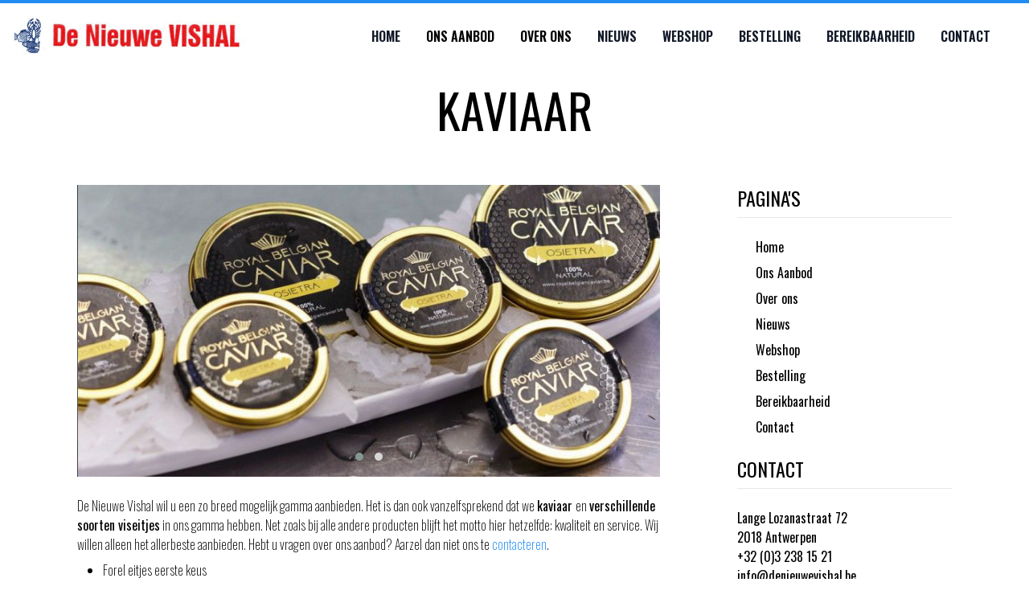

--- FILE ---
content_type: text/html; charset=UTF-8
request_url: https://www.denieuwevishal.be/nl/kaviaar
body_size: 5299
content:
<!DOCTYPE html>
<html lang="nl">
	<head>
		<!-- Google Tag Manager -->
		<script>(function(w,d,s,l,i){w[l]=w[l]||[];w[l].push({'gtm.start':
		new Date().getTime(),event:'gtm.js'});var f=d.getElementsByTagName(s)[0],
		j=d.createElement(s),dl=l!='dataLayer'?'&l='+l:'';j.async=true;j.src=
		'https://www.googletagmanager.com/gtm.js?id='+i+dl;f.parentNode.insertBefore(j,f);
		})(window,document,'script','dataLayer','GTM-5BFKCVJ');</script>
		<!-- End Google Tag Manager -->

		<meta charset="utf-8">
        <meta http-equiv="X-UA-Compatible" content="IE=edge,chrome=1">
        <meta name="viewport" content="width=device-width">

        <title>Kaviaar - De Nieuwe Vishal</title>
        <base href="https://www.denieuwevishal.be" />

        

        <link rel="alternate" href="https://www.denieuwevishal.be/nl" hreflang="nl" />

        <meta name="description" content="">

        <!-- OPEN GRAPH DATA -->
        <meta property="og:title" content="Kaviaar" />
        <meta property="og:url" content="https://www.denieuwevishal.be/nl/kaviaar" />
        <meta property="og:type" content="website" />
        <meta property="og:description" content="" />
        <meta property="og:image" content="" />

        <!-- TWITTER CARD -->
        <meta name="twitter:card" content="summary" />
        <meta name="twitter:title" content="Kaviaar" />
        <meta name="twitter:description" content="" />
        <meta name="twitter:url" content="https://www.denieuwevishal.be/nl/kaviaar" />
        <meta name="twitter:image" content="" />

        <!-- Place favicon.ico and apple-touch-icon.png in the root directory -->

		<link rel="stylesheet" href="css/owl.carousel.min.css">
		<link rel="stylesheet" href="css/owl.theme.default.min.css">
        <link rel="stylesheet" href="/assets/css/app.css?id=afddbec2dbab2dc59407">
        		<script src="https://kit.fontawesome.com/f03c85a225.js" crossorigin="anonymous"></script>
                <style>
            .dropdown-content {
                display: none;
                position: absolute;
                background-color: #ffffff;
                min-width: 160px;
                z-index: 1000000;
            }
            
            .dropdown-content a {
                color: black;
                padding: 6px 16px;
                text-decoration: none;
                display: block;
            }
                
            .dropdown:hover .dropdown-content {display: block;}
        </style>

		<style >[wire\:loading], [wire\:loading\.delay], [wire\:loading\.inline-block], [wire\:loading\.inline], [wire\:loading\.block], [wire\:loading\.flex], [wire\:loading\.table], [wire\:loading\.grid] {display: none;}[wire\:loading\.delay\.shortest], [wire\:loading\.delay\.shorter], [wire\:loading\.delay\.short], [wire\:loading\.delay\.long], [wire\:loading\.delay\.longer], [wire\:loading\.delay\.longest] {display:none;}[wire\:offline] {display: none;}[wire\:dirty]:not(textarea):not(input):not(select) {display: none;}input:-webkit-autofill, select:-webkit-autofill, textarea:-webkit-autofill {animation-duration: 50000s;animation-name: livewireautofill;}@keyframes livewireautofill { from {} }</style>
	</head>
	<body class="font-oswald">
		<!-- Google Tag Manager (noscript) -->
		<noscript><iframe src="https://www.googletagmanager.com/ns.html?id=GTM-5BFKCVJ"
		height="0" width="0" style="display:none;visibility:hidden"></iframe></noscript>
		<!-- End Google Tag Manager (noscript) -->

        <div id="app">
            <input type="hidden" id="token" name="_token" value="m0ukdsUQ0nUZ3Cx15amHqIAscgyDCm9Iq1W31jaH">
    		<header class="border-t-4 border-color1">
    			<div class="container">
    				<div class="flex flex-col items-center xl:flex-row">
        				<div class="w-full py-4 xl:w-1/4">
                            <a href="/nl">
        					    <img src="assets/img/logo-de-nieuwe-vishal.jpg" alt="" class="mx-auto">
                            </a>
        				</div>

						<div class="flex items-center justify-end mb-4 text-right xl:hidden">
							<a href="javascript:" onclick="$('#mobileMenu').slideToggle()">
								<svg xmlns="http://www.w3.org/2000/svg" fill="none" viewBox="0 0 24 24" stroke-width="1.5" stroke="currentColor" style="width: 30px;">
									<path stroke-linecap="round" stroke-linejoin="round" d="M3.75 6.75h16.5M3.75 12h16.5m-16.5 5.25h16.5" />
								</svg>
							</a>
						</div>

						<div class="hidden" id="mobileMenu">
							<div class="container flex flex-col my-3 text-center">
																	<a href="nl" class="py-2 mx-8 uppercase transition duration-200  border-b border-color2 hover:text-color1" title="Home">Home</a>
																	<a href="nl/ons-aanbod" class="py-2 mx-8 uppercase transition duration-200  border-b border-color2 hover:text-color1" title="Ons Aanbod">Ons Aanbod</a>
																	<a href="nl/over-ons" class="py-2 mx-8 uppercase transition duration-200  border-b border-color2 hover:text-color1" title="Over ons">Over ons</a>
																	<a href="nl/nieuws" class="py-2 mx-8 uppercase transition duration-200  border-b border-color2 hover:text-color1" title="Nieuws">Nieuws</a>
																	<a href="nl/webshop" class="py-2 mx-8 uppercase transition duration-200  border-b border-color2 hover:text-color1" title="Webshop">Webshop</a>
																	<a href="nl/bestelling" class="py-2 mx-8 uppercase transition duration-200  border-b border-color2 hover:text-color1" title="Bestelling">Bestelling</a>
																	<a href="nl/bereikbaarheid" class="py-2 mx-8 uppercase transition duration-200  border-b border-color2 hover:text-color1" title="Bereikbaarheid">Bereikbaarheid</a>
																	<a href="nl/contact" class="py-2 mx-8 uppercase transition duration-200  hover:text-color1" title="Contact">Contact</a>
															</div>
						</div>

                        <div class="hidden w-full xl:w-3/4 xl:block">
                            <nav class="flex-col flex-grow hidden pb-4 uppercase md:pb-0 md:flex md:justify-end md:flex-row">
                                                                                                            <a class="px-4 py-2 mt-2 text-base font-semibold text-gray-900 transition duration-200 rounded-lg hover:text-color1 md:mt-0 focus:outline-none focus:shadow-outline" href="nl">Home</a>
                                                                                                                                                <div class="w-full px-4 py-2 mt-2 text-base font-semibold text-left bg-transparent rounded-lg dropdown md:w-auto md:inline md:mt-0 focus:outline-none focus:shadow-outline">
                                          <a href="nl/ons-aanbod" class="uppercase transition duration-200 dropbtn hover:text-color1">Ons Aanbod</a>
                                          <div class="mt-2 dropdown-content">
                                                                                            <a class="block px-4 py-1 text-xs font-semibold bg-transparent md:mt-0 focus:text-gray-900 hover:text-color1 focus:bg-gray-200 focus:outline-none focus:shadow-outline" href="nl/ons-aanbod/verse-vis-en-zeegroenten" title="Verse vis en zeegroenten">Verse vis en zeegroenten</a>
                                                                                            <a class="block px-4 py-1 text-xs font-semibold bg-transparent md:mt-0 focus:text-gray-900 hover:text-color1 focus:bg-gray-200 focus:outline-none focus:shadow-outline" href="nl/ons-aanbod/schaal-en-schelpdieren" title="Schaal- en schelpdieren">Schaal- en schelpdieren</a>
                                                                                            <a class="block px-4 py-1 text-xs font-semibold bg-transparent md:mt-0 focus:text-gray-900 hover:text-color1 focus:bg-gray-200 focus:outline-none focus:shadow-outline" href="nl/ons-aanbod/oesters" title="Oesters">Oesters</a>
                                                                                            <a class="block px-4 py-1 text-xs font-semibold bg-transparent md:mt-0 focus:text-gray-900 hover:text-color1 focus:bg-gray-200 focus:outline-none focus:shadow-outline" href="nl/ons-aanbod/bereide-gerechten" title="Bereide gerechten">Bereide gerechten</a>
                                                                                            <a class="block px-4 py-1 text-xs font-semibold bg-transparent md:mt-0 focus:text-gray-900 hover:text-color1 focus:bg-gray-200 focus:outline-none focus:shadow-outline" href="nl/ons-aanbod/kaviaar" title="Kaviaar">Kaviaar</a>
                                                                                            <a class="block px-4 py-1 text-xs font-semibold bg-transparent md:mt-0 focus:text-gray-900 hover:text-color1 focus:bg-gray-200 focus:outline-none focus:shadow-outline" href="nl/ons-aanbod/kreeft" title="Kreeft">Kreeft</a>
                                                                                            <a class="block px-4 py-1 text-xs font-semibold bg-transparent md:mt-0 focus:text-gray-900 hover:text-color1 focus:bg-gray-200 focus:outline-none focus:shadow-outline" href="nl/ons-aanbod/salades" title="Salades">Salades</a>
                                                                                            <a class="block px-4 py-1 text-xs font-semibold bg-transparent md:mt-0 focus:text-gray-900 hover:text-color1 focus:bg-gray-200 focus:outline-none focus:shadow-outline" href="nl/ons-aanbod/gerookte-viswaren" title="Gerookte viswaren">Gerookte viswaren</a>
                                                                                            <a class="block px-4 py-1 text-xs font-semibold bg-transparent md:mt-0 focus:text-gray-900 hover:text-color1 focus:bg-gray-200 focus:outline-none focus:shadow-outline" href="nl/ons-aanbod/tapas-gemarineerde-viswaren" title="Tapa&#039;s / Gemarineerde viswaren">Tapa&#039;s / Gemarineerde viswaren</a>
                                                                                            <a class="block px-4 py-1 text-xs font-semibold bg-transparent md:mt-0 focus:text-gray-900 hover:text-color1 focus:bg-gray-200 focus:outline-none focus:shadow-outline" href="nl/ons-aanbod/visconserven-en-bijproducten" title="Visconserven en bijproducten">Visconserven en bijproducten</a>
                                                                                            <a class="block px-4 py-1 text-xs font-semibold bg-transparent md:mt-0 focus:text-gray-900 hover:text-color1 focus:bg-gray-200 focus:outline-none focus:shadow-outline" href="nl/ons-aanbod/wijnen" title="Wijnen">Wijnen</a>
                                                                                      </div>
                                        </div>
                                        
                                                                                                                                                <div class="w-full px-4 py-2 mt-2 text-base font-semibold text-left bg-transparent rounded-lg dropdown md:w-auto md:inline md:mt-0 focus:outline-none focus:shadow-outline">
                                          <a href="nl/over-ons" class="uppercase transition duration-200 dropbtn hover:text-color1">Over ons</a>
                                          <div class="mt-2 dropdown-content">
                                                                                            <a class="block px-4 py-1 text-xs font-semibold bg-transparent md:mt-0 focus:text-gray-900 hover:text-color1 focus:bg-gray-200 focus:outline-none focus:shadow-outline" href="nl/over-ons/geschiedenis" title="Geschiedenis">Geschiedenis</a>
                                                                                            <a class="block px-4 py-1 text-xs font-semibold bg-transparent md:mt-0 focus:text-gray-900 hover:text-color1 focus:bg-gray-200 focus:outline-none focus:shadow-outline" href="nl/over-ons/team" title="Team">Team</a>
                                                                                      </div>
                                        </div>
                                        
                                                                                                                                                <a class="px-4 py-2 mt-2 text-base font-semibold text-gray-900 transition duration-200 rounded-lg hover:text-color1 md:mt-0 focus:outline-none focus:shadow-outline" href="nl/nieuws">Nieuws</a>
                                                                                                                                                <a class="px-4 py-2 mt-2 text-base font-semibold text-gray-900 transition duration-200 rounded-lg hover:text-color1 md:mt-0 focus:outline-none focus:shadow-outline" href="nl/webshop">Webshop</a>
                                                                                                                                                <a class="px-4 py-2 mt-2 text-base font-semibold text-gray-900 transition duration-200 rounded-lg hover:text-color1 md:mt-0 focus:outline-none focus:shadow-outline" href="nl/bestelling">Bestelling</a>
                                                                                                                                                <a class="px-4 py-2 mt-2 text-base font-semibold text-gray-900 transition duration-200 rounded-lg hover:text-color1 md:mt-0 focus:outline-none focus:shadow-outline" href="nl/bereikbaarheid">Bereikbaarheid</a>
                                                                                                                                                <a class="px-4 py-2 mt-2 text-base font-semibold text-gray-900 transition duration-200 rounded-lg hover:text-color1 md:mt-0 focus:outline-none focus:shadow-outline" href="nl/contact">Contact</a>
                                                                    								<a class="px-4 py-2 mt-2 text-base font-semibold text-gray-900 transition duration-200 rounded-lg hover:text-color1 md:mt-0 focus:outline-none focus:shadow-outline" href="nl/cart">
									<div class="relative">
										<i class="fas fa-shopping-cart"></i>
																			</div>
								</a>
                            </nav>
    					</div>
    				</div>
    			</div>
    		</header>
    
    			<div class="container mt-5 px-5 xl:px-24">
		<div class="w-full text-center">
			<h1 class="uppercase text-2xl xl:text-6xl">Kaviaar</h1>
		</div>
		
		<div class="flex flex-col xl:flex-row mt-16">
			<div class="w-full xl:w-2/3">
									<div class="owl-carousel owl-theme mb-6">
							
							<div class="item">
								<img src="/media/2670/af-fotografie-af24587.jpg" alt="Kaviaar" />
							</div>
							
							<div class="item">
								<img src="/media/2671/af-fotografie-af24586.jpg" alt="Kaviaar" />
							</div>
											</div>
								
				<div class="contentBlock">
		    	        <div class="container">
	<div class="w-full mb-5 xl:mb-0">
		<div data-editable data-name="GHkgTFQDwp">
            <p>
    De Nieuwe Vishal wil u een zo breed mogelijk gamma aanbieden. Het is dan ook vanzelfsprekend dat we <b>kaviaar&nbsp;</b>en <b>verschillende soorten viseitjes</b>&nbsp;in ons gamma hebben. Net zoals bij alle andere producten blijft het motto hier hetzelfde: kwaliteit en service. Wij willen alleen het allerbeste aanbieden. Hebt u vragen over ons aanbod? Aarzel dan niet ons te <a href="nl/contact">contacteren</a>.
</p>
<ul>
    <li>
        Forel eitjes eerste keus
    </li>
    <li>
        Lompvis eitjes
    </li>
    <li>
        Royal Belgian kaviaar: 10, 30, 50 en 125 gram
    </li>
    <li>
        Wilde zalm eitjes
    </li>
</ul>
        </div>
	</div>
</div>	    	</div>

				
				<div class="mt-6">
									</div>
			</div>
			<div class="w-full xl:w-1/3 xl:pl-24">
				<div class="flex flex-col md:flex-row xl:flex-col">
	<div class="w-full md:w-1/3 xl:w-full">
		<h3 class="pb-2 mb-6 text-2xl uppercase border-b border-gray-200">Pagina's</h3>
		<div class="mb-6">
							<div class="flex flex-row w-full mb-2">
					<div class="w-1/12">
						<i class="fas fa-anchor text-color1"></i>
					</div>
					<div class="w-11/12">
						<a href="nl" class="transition duration-200 hover:text-color1" title="Home">Home</a>
					</div>
				</div>
							<div class="flex flex-row w-full mb-2">
					<div class="w-1/12">
						<i class="fas fa-anchor text-color1"></i>
					</div>
					<div class="w-11/12">
						<a href="nl/ons-aanbod" class="transition duration-200 hover:text-color1" title="Ons Aanbod">Ons Aanbod</a>
					</div>
				</div>
							<div class="flex flex-row w-full mb-2">
					<div class="w-1/12">
						<i class="fas fa-anchor text-color1"></i>
					</div>
					<div class="w-11/12">
						<a href="nl/over-ons" class="transition duration-200 hover:text-color1" title="Over ons">Over ons</a>
					</div>
				</div>
							<div class="flex flex-row w-full mb-2">
					<div class="w-1/12">
						<i class="fas fa-anchor text-color1"></i>
					</div>
					<div class="w-11/12">
						<a href="nl/nieuws" class="transition duration-200 hover:text-color1" title="Nieuws">Nieuws</a>
					</div>
				</div>
							<div class="flex flex-row w-full mb-2">
					<div class="w-1/12">
						<i class="fas fa-anchor text-color1"></i>
					</div>
					<div class="w-11/12">
						<a href="nl/webshop" class="transition duration-200 hover:text-color1" title="Webshop">Webshop</a>
					</div>
				</div>
							<div class="flex flex-row w-full mb-2">
					<div class="w-1/12">
						<i class="fas fa-anchor text-color1"></i>
					</div>
					<div class="w-11/12">
						<a href="nl/bestelling" class="transition duration-200 hover:text-color1" title="Bestelling">Bestelling</a>
					</div>
				</div>
							<div class="flex flex-row w-full mb-2">
					<div class="w-1/12">
						<i class="fas fa-anchor text-color1"></i>
					</div>
					<div class="w-11/12">
						<a href="nl/bereikbaarheid" class="transition duration-200 hover:text-color1" title="Bereikbaarheid">Bereikbaarheid</a>
					</div>
				</div>
							<div class="flex flex-row w-full mb-2">
					<div class="w-1/12">
						<i class="fas fa-anchor text-color1"></i>
					</div>
					<div class="w-11/12">
						<a href="nl/contact" class="transition duration-200 hover:text-color1" title="Contact">Contact</a>
					</div>
				</div>
					</div>
	</div>
	
	<div class="w-full md:w-1/3 xl:w-full">
		<h3 class="pb-2 mb-6 text-2xl uppercase border-b border-gray-200">Contact</h3>
		<div class="flex flex-col mb-6">
			<a href="https://www.google.be/maps/place/Lange+Lozanastraat+72,+2018+Antwerpen/@51.2043854,4.4038933,19.48z/data=!4m5!3m4!1s0x47c3f6e6518dc309:0x97a73d3d4ad4c7!8m2!3d51.204392!4d4.4043566" class="transition duration-200 hover:text-color1" target="_blank">
				Lange Lozanastraat 72<br>2018 Antwerpen
			</a>
			<a href="tel:003232381521" class="transition duration-200 hover:text-color1">+32 (0)3 238 15 21</a>
			<a href="email:info@denieuwevishal.be" class="transition duration-200 hover:text-color1">info@denieuwevishal.be</a>
			<span>BE0687.874.609</span>
		</div>
	</div>
	
	<div class="w-full md:w-1/3 xl:w-full">
		<h3 class="pb-2 mb-6 text-2xl uppercase border-b border-gray-200">Openingsuren</h3>
		<div class="mb-6">
			<div class="flex flex-row">
				<div class="w-1/12">
					<i class="fas fa-anchor text-color1"></i>
				</div>
				<div class="w-2/12">
					Ma:
				</div>
				<div class="w-9/12 text-color1">
					Gesloten
				</div>
			</div>
			<div class="flex flex-row mt-4">
				<div class="w-1/12">
					<i class="fas fa-anchor text-color1"></i>
				</div>
				<div class="w-2/12">
					Di:
				</div>
				<div class="w-9/12 text-color1">
					9:00 - 13:00 | 14:00 - 18:00
				</div>
			</div>
			<div class="flex flex-row mt-4">
				<div class="w-1/12">
					<i class="fas fa-anchor text-color1"></i>
				</div>
				<div class="w-2/12">
					Wo:
				</div>
				<div class="w-9/12 text-color1">
					9:00 - 13:00 | 14:00 - 18:00
				</div>
			</div>
			<div class="flex flex-row mt-4">
				<div class="w-1/12">
					<i class="fas fa-anchor text-color1"></i>
				</div>
				<div class="w-2/12">
					Do:
				</div>
				<div class="w-9/12 text-color1">
					9:00 - 13:00 | 14:00 - 18:00
				</div>
			</div>
			<div class="flex flex-row mt-4">
				<div class="w-1/12">
					<i class="fas fa-anchor text-color1"></i>
				</div>
				<div class="w-2/12">
					Vr:
				</div>
				<div class="w-9/12 text-color1">
					9:00 - 13:00 | 14:00 - 18:00
				</div>
			</div>
			<div class="flex flex-row mt-4">
				<div class="w-1/12">
					<i class="fas fa-anchor text-color1"></i>
				</div>
				<div class="w-2/12">
					Za:
				</div>
				<div class="w-9/12 text-color1">
					9:00 - 16:00
				</div>
			</div>
			<div class="flex flex-row mt-4">
				<div class="w-1/12">
					<i class="fas fa-anchor text-color1"></i>
				</div>
				<div class="w-2/12">
					Zo:
				</div>
				<div class="w-9/12 text-color1">
					Gesloten
				</div>
			</div>
		</div>
	</div>
</div>			</div>
		</div>
	</div>
    
    		<footer class="mt-16 border-t-8 border-color3 bg-color2">
    			<div class="container py-16">
                    <div class="grid grid-cols-1 gap-4 text-center xl:grid-cols-4 xl:text-left">
                        <div class="mb-8 xl:mb-0">
                            <h5 class="mb-4 text-2xl text-white uppercase">Contacteer ons</h5>
                            <div class="flex flex-row items-center mb-4 text-xl text-white">
                                <div class="hidden w-1/6 xl:block">
                                    <div class="flex items-center justify-center w-5 h-5 text-center transform rotate-45 bg-color1">
                                        <i class="text-sm text-white transform -rotate-45 fas fa-anchor"></i>
                                    </div>
                                </div>
                                <div class="w-full xl:w-5/6">
                                    Lange Lozanastraat 72<br />
                                    2018 Antwerpen
                                </div>
                            </div>
                            <div class="flex flex-row items-center mb-4 text-xl text-white">
                                <div class="hidden w-1/6 xl:block">
                                    <div class="flex items-center justify-center w-5 h-5 text-center transform rotate-45 bg-color1">
                                        <i class="text-sm text-white transform -rotate-45 fas fa-anchor"></i>
                                    </div>
                                </div>
                                <div class="w-full xl:w-5/6">
                                    <a href="tel:003232381521" class="transition duration-200 hover:text-color1">
                                        Tel.: +32 (0)3 238 15 21
                                    </a>
                                </div>
                            </div>
                            <div class="flex flex-row items-center mb-4 text-xl text-white">
                                <div class="hidden w-1/6 xl:block">
                                    <div class="flex items-center justify-center w-5 h-5 text-center transform rotate-45 bg-color1">
                                        <i class="text-sm text-white transform -rotate-45 fas fa-anchor"></i>
                                    </div>
                                </div>
                                <div class="w-full xl:w-5/6">
                                    <a href="mailto:info@denieuwevishal.be" class="transition duration-200 hover:text-color1">
                                        info@denieuwevishal.be
                                    </a>
                                </div>
                            </div>
                            <div class="flex flex-row items-center mb-4 text-xl text-white">
                                <div class="hidden w-1/6 xl:block">
                                    <div class="flex items-center justify-center w-5 h-5 text-center transform rotate-45 bg-color1">
                                        <i class="text-sm text-white transform -rotate-45 fas fa-anchor"></i>
                                    </div>
                                </div>
                                <div class="w-full xl:w-5/6">
                                    BE 0687.874.609
                                </div>
                            </div>
                        </div>
                        <div class="mb-8 xl:mb-0">
                            <h5 class="mb-4 text-2xl text-white uppercase">Volg ons</h5>
                            <div class="flex flex-row items-center mb-4 text-xl text-white">
                                <div class="hidden w-1/6 xl:block">
                                    <div class="flex items-center justify-center w-5 h-5 text-center transform rotate-45 bg-color1">
                                        <i class="text-sm text-white transform -rotate-45 fas fa-anchor"></i>
                                    </div>
                                </div>
                                <div class="w-full xl:w-5/6">
                                    <a href="https://www.facebook.com/denieuwevishal/" target="_blank" class="transition duration-200 hover:text-color1">
                                        Facebook
                                    </a>
                                </div>
                            </div>
                            <div class="flex flex-row items-center mb-4 text-xl text-white">
                                <div class="hidden w-1/6 xl:block">
                                    <div class="flex items-center justify-center w-5 h-5 text-center transform rotate-45 bg-color1">
                                        <i class="text-sm text-white transform -rotate-45 fas fa-anchor"></i>
                                    </div>
                                </div>
                                <div class="w-full xl:w-5/6">
                                    <a href="https://www.instagram.com/de_nieuwe_vishal/" target="_blank" class="transition duration-200 hover:text-color1">
                                        Instagram
                                    </a>
                                </div>
                            </div>
                        </div>
                        <div class="mb-8 xl:mb-0">
                            <h5 class="mb-4 text-2xl text-white uppercase">Pagina's</h5>
                                                            <div class="flex flex-row items-center mb-4 text-xl text-white">
                                    <div class="hidden w-1/6 xl:block">
                                        <div class="flex items-center justify-center w-5 h-5 text-center transform rotate-45 bg-color1">
                                            <i class="text-sm text-white transform -rotate-45 fas fa-anchor"></i>
                                        </div>
                                    </div>
                                    <div class="w-full xl:w-5/6">
                                        <a href="nl" title="Home" class="transition duration-200 hover:text-color1">
                                            Home
                                        </a>
                                    </div>
                                </div>
                                                            <div class="flex flex-row items-center mb-4 text-xl text-white">
                                    <div class="hidden w-1/6 xl:block">
                                        <div class="flex items-center justify-center w-5 h-5 text-center transform rotate-45 bg-color1">
                                            <i class="text-sm text-white transform -rotate-45 fas fa-anchor"></i>
                                        </div>
                                    </div>
                                    <div class="w-full xl:w-5/6">
                                        <a href="nl/ons-aanbod" title="Ons Aanbod" class="transition duration-200 hover:text-color1">
                                            Ons Aanbod
                                        </a>
                                    </div>
                                </div>
                                                            <div class="flex flex-row items-center mb-4 text-xl text-white">
                                    <div class="hidden w-1/6 xl:block">
                                        <div class="flex items-center justify-center w-5 h-5 text-center transform rotate-45 bg-color1">
                                            <i class="text-sm text-white transform -rotate-45 fas fa-anchor"></i>
                                        </div>
                                    </div>
                                    <div class="w-full xl:w-5/6">
                                        <a href="nl/over-ons" title="Over ons" class="transition duration-200 hover:text-color1">
                                            Over ons
                                        </a>
                                    </div>
                                </div>
                                                            <div class="flex flex-row items-center mb-4 text-xl text-white">
                                    <div class="hidden w-1/6 xl:block">
                                        <div class="flex items-center justify-center w-5 h-5 text-center transform rotate-45 bg-color1">
                                            <i class="text-sm text-white transform -rotate-45 fas fa-anchor"></i>
                                        </div>
                                    </div>
                                    <div class="w-full xl:w-5/6">
                                        <a href="nl/nieuws" title="Nieuws" class="transition duration-200 hover:text-color1">
                                            Nieuws
                                        </a>
                                    </div>
                                </div>
                                                            <div class="flex flex-row items-center mb-4 text-xl text-white">
                                    <div class="hidden w-1/6 xl:block">
                                        <div class="flex items-center justify-center w-5 h-5 text-center transform rotate-45 bg-color1">
                                            <i class="text-sm text-white transform -rotate-45 fas fa-anchor"></i>
                                        </div>
                                    </div>
                                    <div class="w-full xl:w-5/6">
                                        <a href="nl/webshop" title="Webshop" class="transition duration-200 hover:text-color1">
                                            Webshop
                                        </a>
                                    </div>
                                </div>
                                                            <div class="flex flex-row items-center mb-4 text-xl text-white">
                                    <div class="hidden w-1/6 xl:block">
                                        <div class="flex items-center justify-center w-5 h-5 text-center transform rotate-45 bg-color1">
                                            <i class="text-sm text-white transform -rotate-45 fas fa-anchor"></i>
                                        </div>
                                    </div>
                                    <div class="w-full xl:w-5/6">
                                        <a href="nl/bestelling" title="Bestelling" class="transition duration-200 hover:text-color1">
                                            Bestelling
                                        </a>
                                    </div>
                                </div>
                                                            <div class="flex flex-row items-center mb-4 text-xl text-white">
                                    <div class="hidden w-1/6 xl:block">
                                        <div class="flex items-center justify-center w-5 h-5 text-center transform rotate-45 bg-color1">
                                            <i class="text-sm text-white transform -rotate-45 fas fa-anchor"></i>
                                        </div>
                                    </div>
                                    <div class="w-full xl:w-5/6">
                                        <a href="nl/bereikbaarheid" title="Bereikbaarheid" class="transition duration-200 hover:text-color1">
                                            Bereikbaarheid
                                        </a>
                                    </div>
                                </div>
                                                            <div class="flex flex-row items-center mb-4 text-xl text-white">
                                    <div class="hidden w-1/6 xl:block">
                                        <div class="flex items-center justify-center w-5 h-5 text-center transform rotate-45 bg-color1">
                                            <i class="text-sm text-white transform -rotate-45 fas fa-anchor"></i>
                                        </div>
                                    </div>
                                    <div class="w-full xl:w-5/6">
                                        <a href="nl/contact" title="Contact" class="transition duration-200 hover:text-color1">
                                            Contact
                                        </a>
                                    </div>
                                </div>
                                                    </div>
                        <div class="mb-8 xl:mb-0">
                            <h5 class="mb-4 text-2xl text-white uppercase">Links</h5>
                            <div class="flex flex-row items-center mb-4 text-xl text-white">
                                <div class="hidden w-1/6 xl:block">
                                    <div class="flex items-center justify-center w-5 h-5 text-center transform rotate-45 bg-color1">
                                        <i class="text-sm text-white transform -rotate-45 fas fa-anchor"></i>
                                    </div>
                                </div>
                                <div class="w-full xl:w-5/6">
                                    <a href="https://vishandelaar.be/" target="_blank" class="transition duration-200 hover:text-color1">
                                        vishandelaar.be
                                    </a>
                                </div>
                            </div>
                            <div class="flex flex-row items-center mb-4 text-xl text-white">
                                <div class="hidden w-1/6 xl:block">
                                    <div class="flex items-center justify-center w-5 h-5 text-center transform rotate-45 bg-color1">
                                        <i class="text-sm text-white transform -rotate-45 fas fa-anchor"></i>
                                    </div>
                                </div>
                                <div class="w-full xl:w-5/6">
                                    <a href="https://www.joyn.eu/nl-be/become-joyn" target="_blank" class="transition duration-200 hover:text-color1">
                                        joyn.be
                                    </a>
                                </div>
                            </div>
                            <div class="flex flex-row items-center mb-4 text-xl text-white">
                                <div class="hidden w-1/6 xl:block">
                                    <div class="flex items-center justify-center w-5 h-5 text-center transform rotate-45 bg-color1">
                                        <i class="text-sm text-white transform -rotate-45 fas fa-anchor"></i>
                                    </div>
                                </div>
                                <div class="w-full xl:w-5/6">
                                    <a href="https://www.payconiq.com/" target="_blank" class="transition duration-200 hover:text-color1">
                                        payconiq.be
                                    </a>
                                </div>
                            </div>
                        </div>
                    </div>
                </div>
                <div class="py-3 bg-color3">
                    <div class="container">
                        <div class="grid grid-cols-1 gap-4 xl:grid-cols-2">
                            <div class="text-center text-color1 xl:text-left">
                                &copy; De Nieuwe Vishal 2026
																	<span class="hidden xl:inline-block"> - </span>
									<span class="block xl:hidden"></span>
									<a href="nl/algemene-voorwaarden" class="transition duration-200 hover:text-white">Algemene voorwaarden</a>
								
																	<span class="hidden xl:inline-block"> - </span>
									<span class="block xl:hidden"></span>
									<a href="nl/privacyverklaring" class="transition duration-200 hover:text-white">Privacyverklaring</a>
								                            </div>
                            <div class="text-center text-color1 xl:text-right">
                                Website door <a href="https://www.het-groene-huis.be/" target="_blank" class="transition duration-200 hover:text-white">Het-Groene-Huis</a>
                            </div>
                        </div>
                    </div>
                </div>
    		</footer>
        </div>

                    <script type="application/ld+json">
            {
                "@context": "http://schema.org",
                "@type": "BreadcrumbList",
                "itemListElement":
                [
                                        {
                        "@type": "ListItem",
                        "position": 1,
                        "item":
                        {
                            "@id": "/nl",
                            "name": "Home"
                        }
                    }
                                        ,
                                                            {
                        "@type": "ListItem",
                        "position": 2,
                        "item":
                        {
                            "@id": "/nl/kaviaar",
                            "name": "Kaviaar"
                        }
                    }
                                                        ]
            }
            </script>
        
		<script src="/livewire/livewire.js?id=5cdaa3ec393c09829366" data-turbo-eval="false" data-turbolinks-eval="false" ></script><script data-turbo-eval="false" data-turbolinks-eval="false" >window.livewire = new Livewire();window.Livewire = window.livewire;window.livewire_app_url = '';window.livewire_token = 'm0ukdsUQ0nUZ3Cx15amHqIAscgyDCm9Iq1W31jaH';window.deferLoadingAlpine = function (callback) {window.addEventListener('livewire:load', function () {callback();});};let started = false;window.addEventListener('alpine:initializing', function () {if (! started) {window.livewire.start();started = true;}});document.addEventListener("DOMContentLoaded", function () {if (! started) {window.livewire.start();started = true;}});</script>

		<script src="js/jquery-3.4.1.min.js"></script>
		<script src="/assets/js/app.js?id=95aaf517cd55a5fadd63"></script>
		<script src="js/venobox.min.js"></script>
		<script src="js/owl.carousel.min.js"></script>
		<script src="js/jquery.equalheights.min.js"></script>

			<script>
		$(document).ready(function(){
			var dots = $('.owl-dots').css('position', 'absolute').css('bottom', '10px');
			dots.css('left', 'calc(50% - ' + dots.width()/2+'px)');
		});
	</script>

        
		<script src="https://cdn.jsdelivr.net/gh/alpinejs/alpine@v2.8.2/dist/alpine.min.js" defer></script>
	</body>
</html>
</html>


--- FILE ---
content_type: text/javascript
request_url: https://www.denieuwevishal.be/assets/js/app.js?id=95aaf517cd55a5fadd63
body_size: 867
content:
(()=>{var e,a={220:()=>{$(document).ready((function(){$(".venobox").venobox(),$('a[href*="#"]').on("click",(function(e){e.preventDefault(),$("html, body").animate({scrollTop:$($(this).attr("href")).offset().top},500,"linear")})),$(".owl-carousel").owlCarousel({items:1,loop:!0,autoplay:!0,autoplayTimeout:6e3,autoplaySpeed:2e3,nav:!1}),$("#frm_invoice_address").change((function(){var e={_token:$("#token").val(),uuid:$(this).val()};$.ajax({method:"POST",url:"/customer/setInvoiceAddress",data:e,dataType:"html"}).done((function(e){var a=$.parseJSON(e);$("#fact_voornaam").val(a.fact_voornaam),$("#fact_naam").val(a.fact_naam),$("#fact_adres").val(a.fact_adres),$("#fact_postcode").val(a.fact_postcode),$("#fact_gemeente").val(a.fact_gemeente),$("#fact_email").val(a.fact_email),$("#fact_telefoon").val(a.fact_telefoon)}))})),$("#frm_delivery_address").change((function(){var e={_token:$("#token").val(),uuid:$(this).val()};$.ajax({method:"POST",url:"/customer/setDeliveryAddress",data:e,dataType:"html"}).done((function(e){var a=$.parseJSON(e);$("#lev_voornaam").val(a.lev_voornaam),$("#lev_naam").val(a.lev_naam),$("#lev_adres").val(a.lev_adres),$("#lev_postcode").val(a.lev_postcode),$("#lev_gemeente").val(a.lev_gemeente)}))})),$("#frm_sameAddress").click((function(){$("#deliverAddressDiv").slideToggle()}))}))},811:()=>{}},t={};function o(e){var r=t[e];if(void 0!==r)return r.exports;var l=t[e]={exports:{}};return a[e](l,l.exports,o),l.exports}o.m=a,e=[],o.O=(a,t,r,l)=>{if(!t){var n=1/0;for(c=0;c<e.length;c++){for(var[t,r,l]=e[c],v=!0,s=0;s<t.length;s++)(!1&l||n>=l)&&Object.keys(o.O).every((e=>o.O[e](t[s])))?t.splice(s--,1):(v=!1,l<n&&(n=l));v&&(e.splice(c--,1),a=r())}return a}l=l||0;for(var c=e.length;c>0&&e[c-1][2]>l;c--)e[c]=e[c-1];e[c]=[t,r,l]},o.o=(e,a)=>Object.prototype.hasOwnProperty.call(e,a),(()=>{var e={449:0,464:0};o.O.j=a=>0===e[a];var a=(a,t)=>{var r,l,[n,v,s]=t,c=0;for(r in v)o.o(v,r)&&(o.m[r]=v[r]);if(s)var d=s(o);for(a&&a(t);c<n.length;c++)l=n[c],o.o(e,l)&&e[l]&&e[l][0](),e[n[c]]=0;return o.O(d)},t=self.webpackChunk=self.webpackChunk||[];t.forEach(a.bind(null,0)),t.push=a.bind(null,t.push.bind(t))})(),o.O(void 0,[464],(()=>o(220)));var r=o.O(void 0,[464],(()=>o(811)));r=o.O(r)})();

--- FILE ---
content_type: text/plain
request_url: https://www.google-analytics.com/j/collect?v=1&_v=j102&a=398842671&t=pageview&_s=1&dl=https%3A%2F%2Fwww.denieuwevishal.be%2Fnl%2Fkaviaar&ul=en-us%40posix&dt=Kaviaar%20-%20De%20Nieuwe%20Vishal&sr=1280x720&vp=1280x720&_u=YEBAAAABAAAAAC~&jid=1373660542&gjid=764633815&cid=2031848831.1769478225&tid=UA-109788473-1&_gid=2035121776.1769478225&_r=1&_slc=1&gtm=45He61n1n815BFKCVJv77918731za200zd77918731&gcd=13l3l3l3l1l1&dma=0&tag_exp=103116026~103200004~104527906~104528501~104684208~104684211~105391252~115938465~115938468~116185181~116185182~116682875~116992597~117041588~117223565&z=867980530
body_size: -451
content:
2,cG-V649ZK97WL